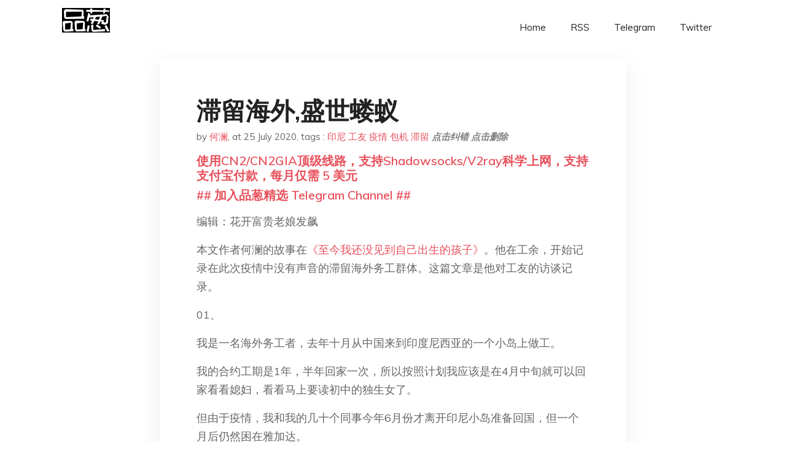

--- FILE ---
content_type: text/html; charset=utf-8
request_url: https://project-gutenberg.github.io/Pincong/post/38bd51221e78c460843d103c74b66a66/?utm_source=see_also&utm_medium=%25E5%258D%25B0%25E5%25B0%25BC%25E6%258E%2592%25E5%258D%258E%25E4%25B8%258E%25E5%25B7%25AE%25E7%2582%25B9%25E6%2588%2590%25E4%25B8%25BA%25E4%25BA%25BA%25E5%258F%25A3%25E7%25AC%25AC%25E4%25BA%258C%25E7%259A%2584%25E7%25A4%25BE%25E4%25BC%259A%25E4%25B8%25BB%25E4%25B9%2589%25E5%259B%25BD%25E5%25AE%25B6
body_size: 11254
content:
<!doctype html><html lang=zh-cn><head><meta charset=utf-8><title>滞留海外,盛世蝼蚁</title><meta name=viewport content="width=device-width,initial-scale=1,maximum-scale=1"><meta name=description content=" 编辑：花开富贵老娘发飙
本文作者何澜的故事在《至今我还没见到自己出生的孩子》。他在工余，开始记录在此次疫情中没有声音的滞留海外务工群体。这篇文章是他对工友的访谈记录。
01、
我是一名海外务工者，去年十月从中国来到印度尼西亚的一个小岛上做工。
我的合约工期是1年，半年回家一次，所以按照计划我应该是在4月中旬就可以回家看看媳妇，看看马上要读初中的独生女了。
但由于疫情，我和我的几十个同事今年6月份才离开印尼小岛准备回国，但一个月后仍然困在雅加达。
我来印尼务工，主要是想多赚点钱。我们工作地点是一个小岛，吃住全包，忍一忍，做个一年可以手头存点钱。
我所在的项目是为国内企业在印尼投资的厂房建造厂房，里面单位众多，基本都是国内的中字头的企业是总包单位，我们隶属的公司是专业分包公司。
每个工人的薪水不等，我的薪水320多块一天，如果我一天做了6个小时，那就计算6个小时的薪水。但有时候因为作业工序、停电、停水、天气等原因停工，那一天就是没有薪水的，所以也有些看天吃饭的意思。
我们每天早上6:30准时上班，6点半之前还会开班组早会，早会是不算在工时里面的，作业时间是9个小时。印尼人觉得9个小时工作时间太长，但我们觉得这已经比中国工人在国内的工作时间短一些了，我们知足了。
印尼人不太理解我们中国人为什么要活得这么幸苦。
我认识的本地工人有很多每天只工作三个小时。他们早上9点半，拖拖拉拉到场，中午十二点就下班，或者下午一点半上班，四点半下班。他们工资每天结算一次，第二天来不来也不告诉你。
这次外派是我第一次出国。
我人生中第一次看到海，是在飞机上看到了下面的大海。云朵像是飘在海面上一样，海面上的的货轮像个玩具一样小，一切遥远没有边际。
刚到印尼小岛，我们的心情既好奇的又兴奋，毕竟这是异国他乡，一切看起来都是不同的。女人是包着头巾的，有的女人是只是露出眼睛，这些也只是在电影里面看到过。包裹的严严实实的，不热吗？男人喜欢发蜡，我很纳闷，工地干个活，那么多灰尘，为什么每天他们来干活的时候也还要头发油光油光？
印尼人爱喝咖啡，我们喝茶；他们吃咖喱吃的津津有味，我们大部分人尝试吃了几次后，就再也不愿意了；他们喜欢油炸食品，炸鸡、炸鱼、炸香蕉，我们喜欢炒这个、炒那个、蒸这个、蒸那个。
如果没有疫情，这次的打工经历也许会是个不错的回忆。
一二月份在国内疫情严重的时候，我和我的工友非常担心家里的情况，每天都给家里打电话。我听说村里道路封堵，不准走街串巷。我很担心父母的身体，小孩子的功课。
我们作为家里的顶梁柱，在家人最需要我们的时候却不在他们身边。那段时间里，在工厂拼命工作就是减少家人牵挂最好的方式。耐着酷热的天气，一天下来，伴着三五工友回到住的地方，冲个凉水，冲去了满身的汗味，也冲掉了满身的疲惫。
印尼的疫情在三四月逐渐加剧。
每日激增的数字，像是真空泵一样，慢慢抽走了宿舍的平静，只留下哀叹声。
旅行社的包机班次逐渐减少，价格逐步攀高，从四月份的1.2万到七月份的2.1万，甚至2.89万。
疫情数字和机票价格跳动的越来越快，像潮水一样携带着恐惧涌入每个工友心里。
除了疫情和回不去的家，我们还经历了当地针对中国工人的骚乱。
5月份，在当地疫情失控的背景下，我们向工地领导请求让当地的工人也加强安全措施。我们希望当地工人也和我们一样戴口罩，吃住在园区。园区听取了我们的建议，宣布管制措施后，本地几千名工人发生了大规模的暴动。他们手持钢棍封锁了厂房和工地大门，不准中国人上班。他们手持钝器，拆毁了项目部，投掷燃烧瓶到项目部，最后等到防暴警察来了才平息了暴乱。
此时，疫情给印尼的经济造成了重创，失业率也正在急速上升。
想到九十年代印尼华人的经历，我们实在是害怕了，要求回家。
02、
园区和我们几百个工友签订了协议，开了健康证明，让园区主管部门购买了旅行社6月初的包机，并给我们每人补贴了9000多块钱，协议签订后我们和园区再无任何关系。
6月初我们乘船到达了一个小机场，此时印尼的国内航班也是飞飞停停，因为政府要求登机前持有效期7天内的核酸检测报告，当时的核酸检测价格1250—1500元左右，检测费用比当地机票价格都贵，坐飞机的民众很少，所以航空公司也停飞了。
我们在岛上机场附近住了20多天，每个人花了6000多块。
终于印尼政府的国内登机政策改变了，我们做了快检登上了前往雅加达的飞机。
飞机降落雅加达后，我们几十个工友被当地的华人带到了一家华人开的宾馆。我们满怀期待，期待飞机起飞的那一天，期待回家配合政府隔离后和家人的团聚。
然而疫情之下万事难料，你害怕的事情，它就会来找你。
我们回国的包机航班被取消了！！！！
听到取消的消息，大家都懵了，有的工友抱头痛哭，有的工友像是被人一瞬间抽了魂一样，不说一句话。
这时候北京新发地出现了新疫情，让归国措施又严格了许多。
我们逐渐明白，后续航班是遥遥无期了，酒店是不能再住下去了。我们只得联络当地华人，租房子住，因为酒店实在住不起了。
然而疫情之下没有人愿意租房子给华人。我们千辛万苦总算找到一个地方。这样至少可以降低日用开支。通过华人的渠道购买了防护用品，一次去菜市场采购尽量多的食物，尽量采购能放得久一些的蔬菜瓜果，减少外出的频率。
我们像一群困兽，园区补贴我们的钱是早花完了。
实在没办法了，我们7月初去了两次大使馆，但大使馆也没法给我们解决飞机的事情，大使馆告诉我们还有比我们更惨的，有很多老人、妇女、孕妇、小孩也在寻求协助，最后还是让我们原雇主去找旅行社解决包机的问题。
原雇主通过各种渠道，帮我们找了一个包机航班，8月初的包机。为了包机，这次我们每人又支付了15000元。这次来印尼赚的血汗钱都买成机票了。
可是7月6号广州入境口岸出现了6例病例，来源地是印尼，据说印尼后面的航班又会出现新的意外情况。
紧接着7月13号印尼出台了疫情之下新的签证政策，里面针对免签入境的外国公民必须在30日内离开印尼，否则采取罚款措施，一天的罚款折合人民币500元。这个政策可以说是针对在印尼的持有中国护照的人，因为其他国家滞留印尼的公民基本都撤走完了，剩下最大的一个滞留群体就是我们这个群体。
看着这些政策。
我们都只能装聋作哑，不敢多想。
03、
我和工友们基本都是上要赡养老人，下要抚育子女的家庭经济支柱。我每次想到出来半年，打工钱都花在机票上，一分钱没有赚到给家里，心里挺不是滋味。
所以，我每次和家里通话，尽量用语音，我不想开视频，我不想让我家里的人看到我不安的表情。我尽量用最平淡的语调让家人知道我们一切还好。
我给老婆说，辛苦你了，我会尽快回到你的身边，照顾好孩子，督促好她的学业。珍重，珍重！ "><meta name=generator content="Hugo 0.100.2"><link rel=stylesheet href=../../plugins/bootstrap/bootstrap.min.css><link rel=stylesheet href=../../plugins/themify-icons/themify-icons.css><link rel=stylesheet href=https://project-gutenberg.github.io/Pincong/scss/style.min.css media=screen><link rel="shortcut icon" href=https://project-gutenberg.github.io/Pincong/images/favicon.png type=image/x-icon><link rel=icon href=https://project-gutenberg.github.io/Pincong/images/favicon.png type=image/x-icon><meta name=twitter:card content="summary_large_image"><meta name=og:title content=" 滞留海外,盛世蝼蚁 "><meta name=og:description content=" 编辑：花开富贵老娘发飙
本文作者何澜的故事在《至今我还没见到自己出生的孩子》。他在工余，开始记录在此次疫情中没有声音的滞留海外务工群体。这篇文章是他对工友的访谈记录。
01、
我是一名海外务工者，去年十月从中国来到印度尼西亚的一个小岛上做工。
我的合约工期是1年，半年回家一次，所以按照计划我应该是在4月中旬就可以回家看看媳妇，看看马上要读初中的独生女了。
但由于疫情，我和我的几十个同事今年6月份才离开印尼小岛准备回国，但一个月后仍然困在雅加达。
我来印尼务工，主要是想多赚点钱。我们工作地点是一个小岛，吃住全包，忍一忍，做个一年可以手头存点钱。
我所在的项目是为国内企业在印尼投资的厂房建造厂房，里面单位众多，基本都是国内的中字头的企业是总包单位，我们隶属的公司是专业分包公司。
每个工人的薪水不等，我的薪水320多块一天，如果我一天做了6个小时，那就计算6个小时的薪水。但有时候因为作业工序、停电、停水、天气等原因停工，那一天就是没有薪水的，所以也有些看天吃饭的意思。
我们每天早上6:30准时上班，6点半之前还会开班组早会，早会是不算在工时里面的，作业时间是9个小时。印尼人觉得9个小时工作时间太长，但我们觉得这已经比中国工人在国内的工作时间短一些了，我们知足了。
印尼人不太理解我们中国人为什么要活得这么幸苦。
我认识的本地工人有很多每天只工作三个小时。他们早上9点半，拖拖拉拉到场，中午十二点就下班，或者下午一点半上班，四点半下班。他们工资每天结算一次，第二天来不来也不告诉你。
这次外派是我第一次出国。
我人生中第一次看到海，是在飞机上看到了下面的大海。云朵像是飘在海面上一样，海面上的的货轮像个玩具一样小，一切遥远没有边际。
刚到印尼小岛，我们的心情既好奇的又兴奋，毕竟这是异国他乡，一切看起来都是不同的。女人是包着头巾的，有的女人是只是露出眼睛，这些也只是在电影里面看到过。包裹的严严实实的，不热吗？男人喜欢发蜡，我很纳闷，工地干个活，那么多灰尘，为什么每天他们来干活的时候也还要头发油光油光？
印尼人爱喝咖啡，我们喝茶；他们吃咖喱吃的津津有味，我们大部分人尝试吃了几次后，就再也不愿意了；他们喜欢油炸食品，炸鸡、炸鱼、炸香蕉，我们喜欢炒这个、炒那个、蒸这个、蒸那个。
如果没有疫情，这次的打工经历也许会是个不错的回忆。
一二月份在国内疫情严重的时候，我和我的工友非常担心家里的情况，每天都给家里打电话。我听说村里道路封堵，不准走街串巷。我很担心父母的身体，小孩子的功课。
我们作为家里的顶梁柱，在家人最需要我们的时候却不在他们身边。那段时间里，在工厂拼命工作就是减少家人牵挂最好的方式。耐着酷热的天气，一天下来，伴着三五工友回到住的地方，冲个凉水，冲去了满身的汗味，也冲掉了满身的疲惫。
印尼的疫情在三四月逐渐加剧。
每日激增的数字，像是真空泵一样，慢慢抽走了宿舍的平静，只留下哀叹声。
旅行社的包机班次逐渐减少，价格逐步攀高，从四月份的1.2万到七月份的2.1万，甚至2.89万。
疫情数字和机票价格跳动的越来越快，像潮水一样携带着恐惧涌入每个工友心里。
除了疫情和回不去的家，我们还经历了当地针对中国工人的骚乱。
5月份，在当地疫情失控的背景下，我们向工地领导请求让当地的工人也加强安全措施。我们希望当地工人也和我们一样戴口罩，吃住在园区。园区听取了我们的建议，宣布管制措施后，本地几千名工人发生了大规模的暴动。他们手持钢棍封锁了厂房和工地大门，不准中国人上班。他们手持钝器，拆毁了项目部，投掷燃烧瓶到项目部，最后等到防暴警察来了才平息了暴乱。
此时，疫情给印尼的经济造成了重创，失业率也正在急速上升。
想到九十年代印尼华人的经历，我们实在是害怕了，要求回家。
02、
园区和我们几百个工友签订了协议，开了健康证明，让园区主管部门购买了旅行社6月初的包机，并给我们每人补贴了9000多块钱，协议签订后我们和园区再无任何关系。
6月初我们乘船到达了一个小机场，此时印尼的国内航班也是飞飞停停，因为政府要求登机前持有效期7天内的核酸检测报告，当时的核酸检测价格1250—1500元左右，检测费用比当地机票价格都贵，坐飞机的民众很少，所以航空公司也停飞了。
我们在岛上机场附近住了20多天，每个人花了6000多块。
终于印尼政府的国内登机政策改变了，我们做了快检登上了前往雅加达的飞机。
飞机降落雅加达后，我们几十个工友被当地的华人带到了一家华人开的宾馆。我们满怀期待，期待飞机起飞的那一天，期待回家配合政府隔离后和家人的团聚。
然而疫情之下万事难料，你害怕的事情，它就会来找你。
我们回国的包机航班被取消了！！！！
听到取消的消息，大家都懵了，有的工友抱头痛哭，有的工友像是被人一瞬间抽了魂一样，不说一句话。
这时候北京新发地出现了新疫情，让归国措施又严格了许多。
我们逐渐明白，后续航班是遥遥无期了，酒店是不能再住下去了。我们只得联络当地华人，租房子住，因为酒店实在住不起了。
然而疫情之下没有人愿意租房子给华人。我们千辛万苦总算找到一个地方。这样至少可以降低日用开支。通过华人的渠道购买了防护用品，一次去菜市场采购尽量多的食物，尽量采购能放得久一些的蔬菜瓜果，减少外出的频率。
我们像一群困兽，园区补贴我们的钱是早花完了。
实在没办法了，我们7月初去了两次大使馆，但大使馆也没法给我们解决飞机的事情，大使馆告诉我们还有比我们更惨的，有很多老人、妇女、孕妇、小孩也在寻求协助，最后还是让我们原雇主去找旅行社解决包机的问题。
原雇主通过各种渠道，帮我们找了一个包机航班，8月初的包机。为了包机，这次我们每人又支付了15000元。这次来印尼赚的血汗钱都买成机票了。
可是7月6号广州入境口岸出现了6例病例，来源地是印尼，据说印尼后面的航班又会出现新的意外情况。
紧接着7月13号印尼出台了疫情之下新的签证政策，里面针对免签入境的外国公民必须在30日内离开印尼，否则采取罚款措施，一天的罚款折合人民币500元。这个政策可以说是针对在印尼的持有中国护照的人，因为其他国家滞留印尼的公民基本都撤走完了，剩下最大的一个滞留群体就是我们这个群体。
看着这些政策。
我们都只能装聋作哑，不敢多想。
03、
我和工友们基本都是上要赡养老人，下要抚育子女的家庭经济支柱。我每次想到出来半年，打工钱都花在机票上，一分钱没有赚到给家里，心里挺不是滋味。
所以，我每次和家里通话，尽量用语音，我不想开视频，我不想让我家里的人看到我不安的表情。我尽量用最平淡的语调让家人知道我们一切还好。
我给老婆说，辛苦你了，我会尽快回到你的身边，照顾好孩子，督促好她的学业。珍重，珍重！ "><meta name=og:image content="https://project-gutenberg.github.io/Pincong//images/card/157.jpg"><script data-ad-client=ca-pub-6074407261372769 async src=https://pagead2.googlesyndication.com/pagead/js/adsbygoogle.js></script>
<script async src="https://www.googletagmanager.com/gtag/js?id=G-06HJ1E5XNH"></script>
<script>window.dataLayer=window.dataLayer||[];function gtag(){dataLayer.push(arguments)}gtag('js',new Date),gtag('config','G-06HJ1E5XNH')</script></head><body><header class="fixed-top navigation"><div class=container><nav class="navbar navbar-expand-lg navbar-light bg-transparent"><a class=navbar-brand href=https://project-gutenberg.github.io/Pincong/><img class=img-fluid src=https://project-gutenberg.github.io/Pincong//images/logo.png alt=品葱*精选></a>
<button class="navbar-toggler border-0" type=button data-toggle=collapse data-target=#navigation>
<i class="ti-menu h3"></i></button><div class="collapse navbar-collapse text-center" id=navigation><ul class="navbar-nav ml-auto"><li class=nav-item><a class=nav-link href=https://project-gutenberg.github.io/Pincong/>Home</a></li><li class=nav-item><a class=nav-link href=https://project-gutenberg.github.io/Pincong/post/index.xml>RSS</a></li><li class=nav-item><a class=nav-link href=https://bit.ly/2HrxEi0>Telegram</a></li><li class=nav-item><a class=nav-link href=https://twitter.com/speechfree3>Twitter</a></li></ul></div></nav></div></header><div class="py-5 d-none d-lg-block"></div><section class=main-content><div class=container><div class=row><div class="col-lg-8 mx-auto block shadow mb-5"><h2>滞留海外,盛世蝼蚁</h2><div class=mb-3><span>by <a href=https://project-gutenberg.github.io/Pincong/author/%e4%bd%95%e6%be%9c>何澜</a></span>,
<span>at 25 July 2020</span>, tags :
<a href=https://project-gutenberg.github.io/Pincong/tags/%e5%8d%b0%e5%b0%bc>印尼</a>
<a href=https://project-gutenberg.github.io/Pincong/tags/%e5%b7%a5%e5%8f%8b>工友</a>
<a href=https://project-gutenberg.github.io/Pincong/tags/%e7%96%ab%e6%83%85>疫情</a>
<a href=https://project-gutenberg.github.io/Pincong/tags/%e5%8c%85%e6%9c%ba>包机</a>
<a href=https://project-gutenberg.github.io/Pincong/tags/%e6%bb%9e%e7%95%99>滞留</a>
<a href=https://github.com/Project-Gutenberg/Pincong-data/edit/master/site/content/post/38bd51221e78c460843d103c74b66a66.md style=color:gray><strong><i>点击纠错</i></strong></a>
<i></i><a href=https://github.com/Project-Gutenberg/Pincong-data/delete/master/site/content/post/38bd51221e78c460843d103c74b66a66.md style=color:gray><strong><i>点击删除</i></strong></a></div><h5><a href=https://bit.ly/justmysock>使用CN2/CN2GIA顶级线路，支持Shadowsocks/V2ray科学上网，支持支付宝付款，每月仅需 5 美元</a></h5><h5><a href=https://bit.ly/2HrxEi0>## 加入品葱精选 Telegram Channel ##</a></h5><p></p><p>编辑：花开富贵老娘发飙</p><p>本文作者何澜的故事在<a href="http://mp.weixin.qq.com/s?__biz=MzI0NDkxNjE5Nw==&mid=2247486030&idx=1&sn=bf294530a28ba0e038a6d0237522c289&chksm=e957c0c4de2049d282b671d932b11d5d6e55d9ea39842baaebd44c749e26cb317cdc10084f27&scene=21#wechat_redirect">《至今我还没见到自己出生的孩子》</a>。他在工余，开始记录在此次疫情中没有声音的滞留海外务工群体。这篇文章是他对工友的访谈记录。</p><p>01、</p><p>我是一名海外务工者，去年十月从中国来到印度尼西亚的一个小岛上做工。</p><p>我的合约工期是1年，半年回家一次，所以按照计划我应该是在4月中旬就可以回家看看媳妇，看看马上要读初中的独生女了。</p><p>但由于疫情，我和我的几十个同事今年6月份才离开印尼小岛准备回国，但一个月后仍然困在雅加达。</p><p>我来印尼务工，主要是想多赚点钱。我们工作地点是一个小岛，吃住全包，忍一忍，做个一年可以手头存点钱。</p><p>我所在的项目是为国内企业在印尼投资的厂房建造厂房，里面单位众多，基本都是国内的中字头的企业是总包单位，我们隶属的公司是专业分包公司。</p><p>每个工人的薪水不等，我的薪水320多块一天，如果我一天做了6个小时，那就计算6个小时的薪水。但有时候因为作业工序、停电、停水、天气等原因停工，那一天就是没有薪水的，所以也有些看天吃饭的意思。</p><p>我们每天早上6:30准时上班，6点半之前还会开班组早会，早会是不算在工时里面的，作业时间是9个小时。印尼人觉得9个小时工作时间太长，但我们觉得这已经比中国工人在国内的工作时间短一些了，我们知足了。</p><p>印尼人不太理解我们中国人为什么要活得这么幸苦。</p><p>我认识的本地工人有很多每天只工作三个小时。他们早上9点半，拖拖拉拉到场，中午十二点就下班，或者下午一点半上班，四点半下班。他们工资每天结算一次，第二天来不来也不告诉你。</p><p>这次外派是我第一次出国。</p><p>我人生中第一次看到海，是在飞机上看到了下面的大海。云朵像是飘在海面上一样，海面上的的货轮像个玩具一样小，一切遥远没有边际。</p><p><img src="https://images.weserv.nl/?url=https%3A//mmbiz.qpic.cn/mmbiz_jpg/pu2vMkjk1PFdsGVE9Dl7E7y3fCf5RIPCOR1iaibUDtquuibyZbFQgUVzcA7DiaicWZUQRHeM3aruGc0ANH994bI8wPA/640%3Fwx_fmt%3Djpeg" alt></p><p>刚到印尼小岛，我们的心情既好奇的又兴奋，毕竟这是异国他乡，一切看起来都是不同的。女人是包着头巾的，有的女人是只是露出眼睛，这些也只是在电影里面看到过。包裹的严严实实的，不热吗？男人喜欢发蜡，我很纳闷，工地干个活，那么多灰尘，为什么每天他们来干活的时候也还要头发油光油光？</p><p>印尼人爱喝咖啡，我们喝茶；他们吃咖喱吃的津津有味，我们大部分人尝试吃了几次后，就再也不愿意了；他们喜欢油炸食品，炸鸡、炸鱼、炸香蕉，我们喜欢炒这个、炒那个、蒸这个、蒸那个。</p><p>如果没有疫情，这次的打工经历也许会是个不错的回忆。</p><p>一二月份在国内疫情严重的时候，我和我的工友非常担心家里的情况，每天都给家里打电话。我听说村里道路封堵，不准走街串巷。我很担心父母的身体，小孩子的功课。</p><p>我们作为家里的顶梁柱，在家人最需要我们的时候却不在他们身边。那段时间里，在工厂拼命工作就是减少家人牵挂最好的方式。耐着酷热的天气，一天下来，伴着三五工友回到住的地方，冲个凉水，冲去了满身的汗味，也冲掉了满身的疲惫。</p><p>印尼的疫情在三四月逐渐加剧。</p><p>每日激增的数字，像是真空泵一样，慢慢抽走了宿舍的平静，只留下哀叹声。</p><p>旅行社的包机班次逐渐减少，价格逐步攀高，从四月份的1.2万到七月份的2.1万，甚至2.89万。</p><p>疫情数字和机票价格跳动的越来越快，像潮水一样携带着恐惧涌入每个工友心里。</p><p><strong>除了疫情和回不去的家，我们还经历了当地针对中国工人的骚乱。</strong></p><p>5月份，在当地疫情失控的背景下，我们向工地领导请求让当地的工人也加强安全措施。我们希望当地工人也和我们一样戴口罩，吃住在园区。园区听取了我们的建议，宣布管制措施后，本地几千名工人发生了大规模的暴动。他们手持钢棍封锁了厂房和工地大门，不准中国人上班。他们手持钝器，拆毁了项目部，投掷燃烧瓶到项目部，最后等到防暴警察来了才平息了暴乱。</p><p>此时，疫情给印尼的经济造成了重创，失业率也正在急速上升。</p><p>想到九十年代印尼华人的经历，我们实在是害怕了，要求回家。</p><p>02、</p><p>园区和我们几百个工友签订了协议，开了健康证明，让园区主管部门购买了旅行社6月初的包机，并给我们每人补贴了9000多块钱，协议签订后我们和园区再无任何关系。</p><p>6月初我们乘船到达了一个小机场，此时印尼的国内航班也是飞飞停停，因为政府要求登机前持有效期7天内的核酸检测报告，当时的核酸检测价格1250—1500元左右，检测费用比当地机票价格都贵，坐飞机的民众很少，所以航空公司也停飞了。</p><p>我们在岛上机场附近住了20多天，每个人花了6000多块。</p><p>终于印尼政府的国内登机政策改变了，我们做了快检登上了前往雅加达的飞机。</p><p>飞机降落雅加达后，我们几十个工友被当地的华人带到了一家华人开的宾馆。我们满怀期待，期待飞机起飞的那一天，期待回家配合政府隔离后和家人的团聚。</p><p>然而疫情之下万事难料，你害怕的事情，它就会来找你。</p><p>我们回国的包机航班被取消了！！！！</p><p>听到取消的消息，大家都懵了，有的工友抱头痛哭，有的工友像是被人一瞬间抽了魂一样，不说一句话。</p><p>这时候北京新发地出现了新疫情，让归国措施又严格了许多。</p><p>我们逐渐明白，后续航班是遥遥无期了，酒店是不能再住下去了。我们只得联络当地华人，租房子住，因为酒店实在住不起了。</p><p>然而疫情之下没有人愿意租房子给华人。我们千辛万苦总算找到一个地方。这样至少可以降低日用开支。通过华人的渠道购买了防护用品，一次去菜市场采购尽量多的食物，尽量采购能放得久一些的蔬菜瓜果，减少外出的频率。</p><p>我们像一群困兽，园区补贴我们的钱是早花完了。</p><p>实在没办法了，我们7月初去了两次大使馆，但大使馆也没法给我们解决飞机的事情，大使馆告诉我们还有比我们更惨的，有很多老人、妇女、孕妇、小孩也在寻求协助，最后还是让我们原雇主去找旅行社解决包机的问题。</p><p>原雇主通过各种渠道，帮我们找了一个包机航班，8月初的包机。为了包机，这次我们每人又支付了15000元。这次来印尼赚的血汗钱都买成机票了。</p><p>可是7月6号广州入境口岸出现了6例病例，来源地是印尼，据说印尼后面的航班又会出现新的意外情况。</p><p>紧接着7月13号印尼出台了疫情之下新的签证政策，里面针对免签入境的外国公民必须在30日内离开印尼，否则采取罚款措施，一天的罚款折合人民币500元。这个政策可以说是针对在印尼的持有中国护照的人，因为其他国家滞留印尼的公民基本都撤走完了，剩下最大的一个滞留群体就是我们这个群体。</p><p>看着这些政策。</p><p>我们都只能装聋作哑，不敢多想。</p><p>03、</p><p>我和工友们基本都是上要赡养老人，下要抚育子女的家庭经济支柱。我每次想到出来半年，打工钱都花在机票上，一分钱没有赚到给家里，心里挺不是滋味。</p><p>所以，我每次和家里通话，尽量用语音，我不想开视频，我不想让我家里的人看到我不安的表情。我尽量用最平淡的语调让家人知道我们一切还好。</p><p>我给老婆说，辛苦你了，我会尽快回到你的身边，照顾好孩子，督促好她的学业。珍重，珍重！</p><p>哪怕再苦再难，我得坚持下去，因为我是家庭的脊梁。</p><p>我们这些人，没受过多少教育，我们的生活也不算多么富裕。但是我们知道我们生在一个好的时代和强大的国家，还是觉得很骄傲的。</p><p>《建军大业》，《建国大业》还有《战狼》啊，我和工友们在国内的时候都很爱看，有的工友看这些电影看了好几遍。</p><p>看到电影里面的同胞高举护照的场景，热泪盈眶；看到《红海行动》里面中国士兵舍生忘死去保护海外中国公民，我们认定将来我们出国务工，无论遇到何种困难，都是可以有指望的。</p><p><img src="https://images.weserv.nl/?url=https%3A//mmbiz.qpic.cn/mmbiz_jpg/pu2vMkjk1PFdsGVE9Dl7E7y3fCf5RIPCUQWK2KTaergDlQ2G0UdkjPdnEbyIiboZpY8vwgDiaQttic6rBpE1Jdd9g/640%3Fwx_fmt%3Djpeg" alt></p><p>现在我们只能眼巴巴的看到印度军舰撤侨，德国远赴新西兰撤侨，印尼从中国、印度等国家撤侨。</p><p>包机群里有的滞留同胞说国家不会给我们这些人派飞机的，是因为我们这些务工人员不够格，因为我们不是公务员，对国家贡献太小。我也不知道这些说法是真是假。</p><p>怎么样的贡献才算大那？据说海外务工人员创造600多亿美元的外汇流入，一带一路也是国家的政策，我们也算是有一点一点贡献吧？</p><p>再说了，难道不是谁都有回家的权利，难道回家也要分三六九等？</p><p>我在新闻上上看到6月13号，一个广东籍女子，因为对香港转机政策没有理解清楚，导致无法回到近在咫尺的珠海，7月初她还滞留在香港的机场，也不知道后面她到底有没有被遣返回到出发国。新闻上说，还有6月20号入境香港的航班上有11名中国籍的旅客，按流程他们要在7月6号被遣返回迪拜。我真心不懂，就是觉得香港也属于中国的一部分，那为啥就不能让他们回家？要遣返也是应该把他们遣返到中国大陆那里，比如深圳等地方，为啥还要把他们遣返到出发国，他们又不是出发国的公民。</p><p>要是他们出发的国家又禁止外国公民入境，那该怎么办？</p><p>当然，我知道看这些新闻都是瞎操心。我现在连自己的生活都照顾不了呢。</p><p>我越来越不爱看新闻了。</p><p>我们这些务工人员在海外，手机上还是百度，没有谷歌。我的手机浏览器推送的国内新闻里，从来没有关于海外务工人员滞留的新闻。所以，当有些国内的朋友表示不相信我们是被迫滞留在海外的，我觉得很难受。</p><p>有人转给我一条新闻，说是全球有20万海员因为疫情困在海上。我也不知道这些海员中有多少是中国人。</p><p><img src="https://images.weserv.nl/?url=https%3A//mmbiz.qpic.cn/mmbiz_jpg/pu2vMkjk1PFdsGVE9Dl7E7y3fCf5RIPCPZso0zPn8R2bhLhzZA47D4bcwV90M1xZ5ZrxlplnBPIQic2iawRIdzaQ/640%3Fwx_fmt%3Djpeg" alt></p><p>关于海员的新闻里说海员自杀事件很多。我们在印尼的华人微信公众号也看到了印尼有工友跳河自杀的消息，一个新加坡的一个杨姓同胞也死了，还有同胞关在新加坡的劳工营里一百多天。说实话，我也不记得自己看到那些消息的时候在想什么，大部分时候，我脑子是空的，只有打开抖音的时候才开心一点。</p><p>我现在也不多想了，只想5个1政策能宽松一些，中国和印尼的直航航班能早日开放。</p><p>除了回家，我们已经无路可走了。</p><p>我只期望我们八月初回去的飞机能够顺利起飞，我能尽快见到自己的家人。</p><p>*截图来自微博和网络，侵删。</p><p>USDollar∣自由指南，识别二维码，加关注</p><p><img src="https://images.weserv.nl/?url=https%3A//mmbiz.qpic.cn/mmbiz_jpg/pu2vMkjk1PEkkbzxicjs1ZStS83dPEvyAbl8mGicOkKO6yt8Wcgxjsiaqy3ibLK7GUJwbibhUzg4wKO9u35rCApgG5w/640%3Fwx_fmt%3Djpeg" alt></p><p>联系方式：mlcetc888@gmail.com</p><p>版权声明：USDolla内容全为原创。微信内容未经授权，不得部分或全部转载。欢迎个人分享至朋友圈。</p><p>欢迎转发朋友圈！</p><p>喜欢就请点「在看」，让此号可以常更新。👇</p><h5><a href="https://www.digitalocean.com/?refcode=4351d40e44b2&utm_campaign=Referral_Invite&utm_medium=Referral_Program&utm_source=CopyPaste">最简单好用的 VPS,没有之一，注册立得 100 美金</a></h5></div><div class="col-lg-8 mx-auto block shadow"><div id=disqus_thread></div><script type=application/javascript>window.disqus_config=function(){},function(){if(["localhost","127.0.0.1"].indexOf(window.location.hostname)!=-1){document.getElementById('disqus_thread').innerHTML='Disqus comments not available by default when the website is previewed locally.';return}var t=document,e=t.createElement('script');e.async=!0,e.src='//pin-cong-jing-xuan.disqus.com/embed.js',e.setAttribute('data-timestamp',+new Date),(t.head||t.body).appendChild(e)}()</script><noscript>Please enable JavaScript to view the <a href=https://disqus.com/?ref_noscript>comments powered by Disqus.</a></noscript><a href=https://disqus.com class=dsq-brlink>comments powered by <span class=logo-disqus>Disqus</span></a></div><div class="col-lg-8 mx-auto block shadow"><h3>See Also</h3><div class=container><div class=row><div class="mx-auto px-0"><div class="bg-white shadow block"><article class=mb-5><h2 class=h5><a class=text-dark href="https://project-gutenberg.github.io/Pincong/post/c1c055ac7f7e60b21ef06600265ae1c8/?utm_source=see_also&utm_medium=%25E6%25BB%259E%25E7%2595%2599%25E6%25B5%25B7%25E5%25A4%2596%25E7%259B%259B%25E4%25B8%2596%25E8%259D%25BC%25E8%259A%2581">旅欧中国留学生的艰难回国路</a></h2><p class=text-dark>疫情暴发之初，在欧洲的中国留学生普遍比较平静。随着疫情在欧洲迅速蔓延，留学生们就算“确有回国需求”，也很难立即回来，直航纷纷取消，转机充满变数，包机需要审批，既然暂时回不来，那就只能留下来继续抗疫
文 |《财经》记者 王博 陈亮 实习生 张 …</p></article><article class=mb-5><h2 class=h5><a class=text-dark href="https://project-gutenberg.github.io/Pincong/post/d351e8a0382bdcd249768c75ecb7b343/?utm_source=see_also&utm_medium=%25E6%25BB%259E%25E7%2595%2599%25E6%25B5%25B7%25E5%25A4%2596%25E7%259B%259B%25E4%25B8%2596%25E8%259D%25BC%25E8%259A%2581">特朗普真的是傻子吗？如果他不傻，他的目的是什么？</a></h2><p class=text-dark>知乎用户 钟文 发表 电影截图自《希特勒回来了》图片来源于煎蛋网无聊图
知乎用户 我爱菌菇 发表 不是，是他的烂摊子太大了，而川兄是个实诚人。
首先，得明白美国搞成这个鸟样到底是谁干的，说中国的可以全部拉出去枪毙，准确说是小布什和奥巴马联手 …</p></article><article class=mb-5><h2 class=h5><a class=text-dark href="https://project-gutenberg.github.io/Pincong/post/0e17ef4c5db00b8db5ad140657704f90/?utm_source=see_also&utm_medium=%25E6%25BB%259E%25E7%2595%2599%25E6%25B5%25B7%25E5%25A4%2596%25E7%259B%259B%25E4%25B8%2596%25E8%259D%25BC%25E8%259A%2581">民航五个一政策延续到 10 月怎么办？</a></h2><p class=text-dark>知乎用户 Sherry 发表 太难了，想回个国真的太难了。
刚开始感觉不要给国内增加负担，又怕耽误课程不敢回，后来憋在小房间里隔离两三个月，真的是要自闭了，本来六七月该回了，也觉得慢慢政策会放开吧，毕竟我也买不起十倍的天价票。
现在好啦，直 …</p></article><article class=mb-5><h2 class=h5><a class=text-dark href="https://project-gutenberg.github.io/Pincong/post/dbba3b9b59ccb604c5e5c72b248b5853/?utm_source=see_also&utm_medium=%25E6%25BB%259E%25E7%2595%2599%25E6%25B5%25B7%25E5%25A4%2596%25E7%259B%259B%25E4%25B8%2596%25E8%259D%25BC%25E8%259A%2581">新疆疫情出现多名重症死亡病例​，密切接触者多已发病｜丁香早读</a></h2><p class=text-dark>每个工作日早晨
丁香早读 准时更新
第一时间 追踪医疗热点
吴尊友：新发地疫情已全部终止
7 月 21 日，中国疾病预防控制中心流行病学首席专家吴尊友表示，应急响应已经从二级调整到三级，说明新发地疫情及其相关的传播扩散已经全部终止。吴尊友称 …</p></article><article class=mb-5><h2 class=h5><a class=text-dark href="https://project-gutenberg.github.io/Pincong/post/63b8cbfa7872fa63a13856cfc47ab01f/?utm_source=see_also&utm_medium=%25E6%25BB%259E%25E7%2595%2599%25E6%25B5%25B7%25E5%25A4%2596%25E7%259B%259B%25E4%25B8%2596%25E8%259D%25BC%25E8%259A%2581">剧透预告！这份涉及多个重点行业的“成绩单”透露了这些信息…</a></h2><p class=text-dark>从年初澳洲山火、伊朗客机坠落，再到一场新冠肺炎疫情席卷全球……2020年以人们未曾想过的方式降临。然而，面对喧嚣与巨变，行进的脚步不能停下，眼睛更不能失去方向。我们需要向前看，在迷雾中寻找出路。
我们更需要向后回望，才能辨别误区，锁定值得坚 …</p></article></div></div></div></div></div></div></div></div></section><script>var i,images=document.getElementsByTagName("img");for(i=0;i<images.length;i++)images[i].className+="img-fluid w-100 mb-4"</script><footer class="py-4 bg-light border-top"><div class=container><div class="row justify-content-between align-items-center"><div class="col-lg-4 text-center text-lg-left mb-4 mb-lg-0"><a href=https://project-gutenberg.github.io/Pincong/><img src=https://project-gutenberg.github.io/Pincong//images/logo.png class=img-fluid alt=品葱*精选></a></div><div class="col-lg-4 text-center mb-4 mb-lg-0"><ul class="list-inline mb-0"></ul></div><div class="col-lg-4 text-lg-right text-center mb-4 mb-lg-0"><ul class="list-inline social-icon mb-0"><li class=list-inline-item><a href=https://pincong.rocks/><i class=ti-home></i></a></li><li class=list-inline-item><a href=https://github.com/Project-Gutenberg/Pincong><i class=ti-github></i></a></li></ul></div><div class="col-12 text-center mt-4"><span></span></div></div></div></footer><script src=../../plugins/jQuery/jquery.min.js></script>
<script src=../../plugins/bootstrap/bootstrap.min.js></script>
<script src=../../plugins/search/fuse.min.js></script>
<script src=../../plugins/search/mark.js></script>
<script src=../../plugins/search/search.js></script>
<script src=https://project-gutenberg.github.io/Pincong/js/script.min.js></script>
<script>(function(e,o,i,a,t,n,s){e.GoogleAnalyticsObject=t,e[t]=e[t]||function(){(e[t].q=e[t].q||[]).push(arguments)},e[t].l=1*new Date,n=o.createElement(i),s=o.getElementsByTagName(i)[0],n.async=1,n.src=a,s.parentNode.insertBefore(n,s)})(window,document,'script','//www.google-analytics.com/analytics.js','ga'),ga('create','UA-151212685-6','auto'),ga('send','pageview')</script></body></html>

--- FILE ---
content_type: text/html; charset=utf-8
request_url: https://www.google.com/recaptcha/api2/aframe
body_size: 268
content:
<!DOCTYPE HTML><html><head><meta http-equiv="content-type" content="text/html; charset=UTF-8"></head><body><script nonce="qh_FW38Xj-i5dReKwqbs5g">/** Anti-fraud and anti-abuse applications only. See google.com/recaptcha */ try{var clients={'sodar':'https://pagead2.googlesyndication.com/pagead/sodar?'};window.addEventListener("message",function(a){try{if(a.source===window.parent){var b=JSON.parse(a.data);var c=clients[b['id']];if(c){var d=document.createElement('img');d.src=c+b['params']+'&rc='+(localStorage.getItem("rc::a")?sessionStorage.getItem("rc::b"):"");window.document.body.appendChild(d);sessionStorage.setItem("rc::e",parseInt(sessionStorage.getItem("rc::e")||0)+1);localStorage.setItem("rc::h",'1769649515442');}}}catch(b){}});window.parent.postMessage("_grecaptcha_ready", "*");}catch(b){}</script></body></html>